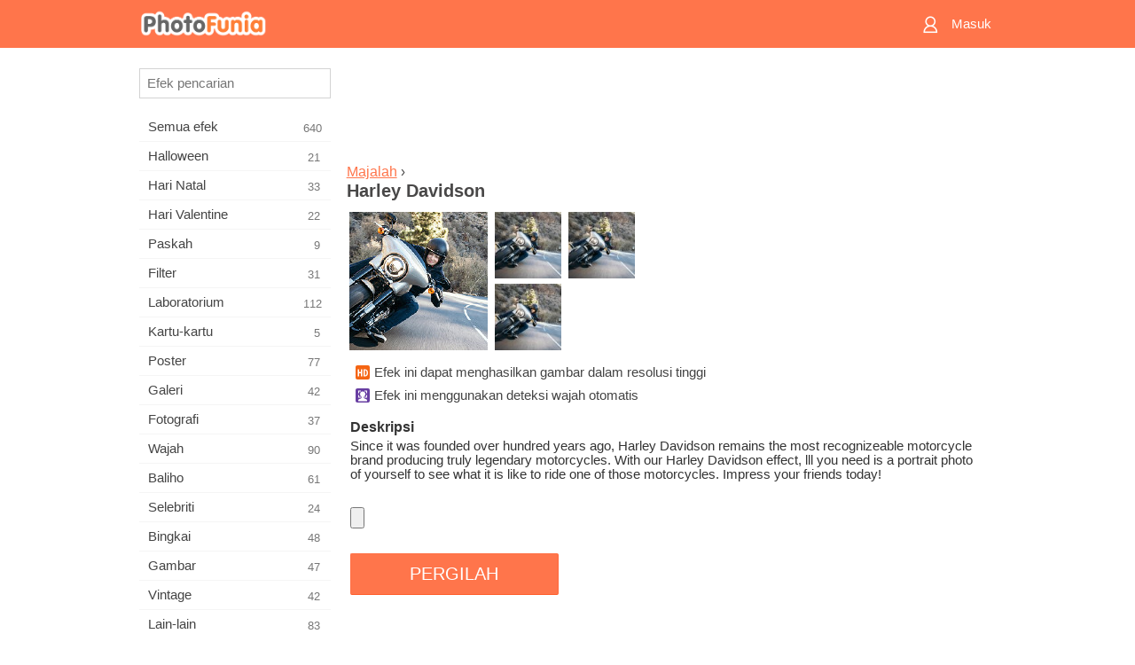

--- FILE ---
content_type: text/html; charset=UTF-8
request_url: https://m.photofunia.com/id/categories/magazines/harley-davidson
body_size: 7161
content:
<!doctype html>
<html lang="id" class="lang-id ltr">

<head>
   <meta name="viewport" content="width=device-width, initial-scale=1.0, maximum-scale=1.0, user-scalable=no">
   <meta charset="UTF-8">

   <title>
  Harley Davidson - PhotoFunia: Efek foto gratis dan editor foto online</title>

   <meta name="apple-mobile-web-app-capable" content="yes"/>
   <meta http-equiv="X-UA-Compatible" content="IE-edge,chrome=1"/>

   <link rel="canonical" href="https://photofunia.com/id/categories/magazines/harley-davidson"/>

   <link rel="alternate" href="https://m.photofunia.com/categories/magazines/harley-davidson" hreflang="en" />         <link rel="alternate" href="https://m.photofunia.com/ru/categories/magazines/harley-davidson" hreflang="ru" />
                  <link rel="alternate" href="https://m.photofunia.com/es/categories/magazines/harley-davidson" hreflang="es" />
                  <link rel="alternate" href="https://m.photofunia.com/ar/categories/magazines/harley-davidson" hreflang="ar" />
                  <link rel="alternate" href="https://m.photofunia.com/fr/categories/magazines/harley-davidson" hreflang="fr" />
                  <link rel="alternate" href="https://m.photofunia.com/hi/categories/magazines/harley-davidson" hreflang="hi" />
                  <link rel="alternate" href="https://m.photofunia.com/it/categories/magazines/harley-davidson" hreflang="it" />
                  <link rel="alternate" href="https://m.photofunia.com/de/categories/magazines/harley-davidson" hreflang="de" />
                  <link rel="alternate" href="https://m.photofunia.com/tr/categories/magazines/harley-davidson" hreflang="tr" />
                  <link rel="alternate" href="https://m.photofunia.com/cn/categories/magazines/harley-davidson" hreflang="zh-Hans" />
                  <link rel="alternate" href="https://m.photofunia.com/pt/categories/magazines/harley-davidson" hreflang="pt" />
                  <link rel="alternate" href="https://m.photofunia.com/jp/categories/magazines/harley-davidson" hreflang="ja" />
                  <link rel="alternate" href="https://m.photofunia.com/ko/categories/magazines/harley-davidson" hreflang="ko" />
                     <link rel="alternate" href="https://m.photofunia.com/th/categories/magazines/harley-davidson" hreflang="th" />
                  <link rel="alternate" href="https://m.photofunia.com/pl/categories/magazines/harley-davidson" hreflang="pl" />
                  <link rel="alternate" href="https://m.photofunia.com/ua/categories/magazines/harley-davidson" hreflang="uk" />
                  
   <meta name="theme-color" content="#F67249">

   <link type="image/x-icon" href="https://cdn.photofunia.com/icons/favicon.ico" rel="icon">
   <link rel="shortcut icon" href="https://cdn.photofunia.com/icons/favicon.ico">

   <link rel="apple-touch-icon" sizes="57x57" href="https://cdn.photofunia.com/icons/apple-touch-icon-57x57.png">
   <link rel="apple-touch-icon" sizes="114x114" href="https://cdn.photofunia.com/icons/apple-touch-icon-114x114.png">
   <link rel="apple-touch-icon" sizes="72x72" href="https://cdn.photofunia.com/icons/apple-touch-icon-72x72.png">
   <link rel="apple-touch-icon" sizes="144x144" href="https://cdn.photofunia.com/icons/apple-touch-icon-144x144.png">
   <link rel="apple-touch-icon" sizes="60x60" href="https://cdn.photofunia.com/icons/apple-touch-icon-60x60.png">
   <link rel="apple-touch-icon" sizes="120x120" href="https://cdn.photofunia.com/icons/apple-touch-icon-120x120.png">
   <link rel="apple-touch-icon" sizes="76x76" href="https://cdn.photofunia.com/icons/apple-touch-icon-76x76.png">
   <link rel="apple-touch-icon" sizes="152x152" href="https://cdn.photofunia.com/icons/apple-touch-icon-152x152.png">
   <link rel="apple-touch-icon" sizes="180x180" href="https://cdn.photofunia.com/icons/apple-touch-icon-180x180.png">

   <link rel="icon" type="image/png" href="https://cdn.photofunia.com/icons/favicon-192x192.png" sizes="192x192">
   <link rel="icon" type="image/png" href="https://cdn.photofunia.com/icons/favicon-160x160.png" sizes="160x160">
   <link rel="icon" type="image/png" href="https://cdn.photofunia.com/icons/favicon-96x96.png" sizes="96x96">
   <link rel="icon" type="image/png" href="https://cdn.photofunia.com/icons/favicon-16x16.png" sizes="16x16">
   <link rel="icon" type="image/png" href="https://cdn.photofunia.com/icons/favicon-32x32.png" sizes="32x32">

   <meta name="msapplication-TileColor" content="#FC7D56">
   <meta name="msapplication-TileImage" content="https://cdn.photofunia.com/icons/mstile-144x144.png">
   <meta name="msapplication-config" content="https://cdn.photofunia.com/icons/browserconfig.xml">


   
                  
            
   <meta name="description" content="Naiki sepeda motor Harley-Davidson" />
   <meta name="image" content="https://cdn.photofunia.com/effects/harley-davidson/icons/medium.jpg" />
   <meta name="keywords" content="sepeda motor, sepeda, pengendara sepeda, wajah, jalan, mengendarai, helm" />
   <meta name="author" content="" />
   <meta name="application-name" content="PhotoFunia" />
   <meta name="title" content="Harley Davidson" />

   <!-- for Facebook -->
   <meta property="og:title" content="Harley Davidson" />
   <meta property="og:type" content="article" />
   <meta property="og:image" content="https://cdn.photofunia.com/effects/harley-davidson/icons/medium.jpg" />
   <meta property="og:url" content="https://m.photofunia.com/id/effects/harley-davidson" />
   <meta property="og:description" content="Naiki sepeda motor Harley-Davidson" />

   <!-- for Twitter -->
   <meta name="twitter:card" content="summary" />
   <meta name="twitter:title" content="Harley Davidson" />
   <meta name="twitter:description" content="Naiki sepeda motor Harley-Davidson" />
   <meta name="twitter:image" content="https://cdn.photofunia.com/effects/harley-davidson/icons/medium.jpg" />

   <script type="application/ld+json">[
    {
        "@context": "http:\/\/schema.org",
        "@type": "ItemPage",
        "name": "Harley Davidson",
        "text": "Since it was founded over hundred years ago, Harley Davidson remains the most recognizeable motorcycle brand  producing truly legendary motorcycles. With our Harley Davidson effect, lll you need is a portrait photo of yourself to see what it is like to ride one of those motorcycles. Impress your friends today!",
        "description": "Naiki sepeda motor Harley-Davidson",
        "keywords": "sepeda motor, sepeda, pengendara sepeda, wajah, jalan, mengendarai, helm",
        "isFamilyFriendly": true,
        "isAccessibleForFree": true,
        "inLanguage": "id",
        "dateModified": "2020-05-05",
        "dateCreated": "2019-07-26",
        "image": [
            {
                "@type": "ImageObject",
                "width": 600,
                "height": 600,
                "name": "Efek foto Harley Davidson",
                "url": "https:\/\/cdn.photofunia.com\/effects\/harley-davidson\/icons\/huge.jpg"
            },
            {
                "@type": "ImageObject",
                "width": 300,
                "height": 300,
                "name": "Efek foto Harley Davidson",
                "url": "https:\/\/cdn.photofunia.com\/effects\/harley-davidson\/icons\/large.jpg"
            },
            {
                "@type": "ImageObject",
                "width": 250,
                "height": 250,
                "name": "Efek foto Harley Davidson",
                "url": "https:\/\/cdn.photofunia.com\/effects\/harley-davidson\/icons\/medium.jpg"
            },
            {
                "@type": "ImageObject",
                "width": 156,
                "height": 156,
                "name": "Efek foto Harley Davidson",
                "url": "https:\/\/cdn.photofunia.com\/effects\/harley-davidson\/icons\/regular.jpg"
            },
            {
                "@type": "ImageObject",
                "width": 78,
                "height": 78,
                "name": "Efek foto Harley Davidson",
                "url": "https:\/\/cdn.photofunia.com\/effects\/harley-davidson\/icons\/small.jpg"
            }
        ],
        "workExample": [
            {
                "@type": "ImageObject",
                "width": 750,
                "height": 521,
                "name": "Efek foto Harley Davidson",
                "url": "https:\/\/cdn.photofunia.com\/effects\/harley-davidson\/examples\/wlmosx_o.jpg"
            },
            {
                "@type": "ImageObject",
                "width": 750,
                "height": 521,
                "name": "Efek foto Harley Davidson",
                "url": "https:\/\/cdn.photofunia.com\/effects\/harley-davidson\/examples\/94upjx_o.jpg"
            },
            {
                "@type": "ImageObject",
                "width": 750,
                "height": 521,
                "name": "Efek foto Harley Davidson",
                "url": "https:\/\/cdn.photofunia.com\/effects\/harley-davidson\/examples\/p41682_o.jpg"
            }
        ]
    },
    {
        "@context": "http:\/\/schema.org",
        "@type": "WebSite",
        "name": "PhotoFunia",
        "url": "https:\/\/m.photofunia.com",
        "image": "https:\/\/cdn.photofunia.com\/icons\/favicon-192x192.png",
        "potentialAction": {
            "@type": "SearchAction",
            "target": "https:\/\/m.photofunia.com\/id\/search?q={search_term_string}",
            "query-input": "required name=search_term_string"
        },
        "sameAs": [
            "https:\/\/www.facebook.com\/photofunia.en",
            "http:\/\/instagram.com\/photofunia_app",
            "https:\/\/twitter.com\/photofunia",
            "https:\/\/plus.google.com\/+photofunia",
            "http:\/\/vk.com\/photofunia"
        ]
    }
]</script>
   <link href="https://cdn.photofunia.com/mobile/build/build.309.css" type="text/css" rel="stylesheet">   </head>

<body ontouchstart="" >
   <div id="head" class="header">
      <div class="header-content">
         <div class="header-menu-cell -cell">
            <div class="header-menu-button -link">
               <span class="sprite-icon menu"></span>
            </div>
         </div>

         <a href="/id/" class="header-logo -cell">
            <h1>PhotoFunia</h1>
         </a>

         <div class="header-profile -cell">
                           <a href="/id/signin" class="header-profile-link -link">
                  <span class="header-profile-icon">
                     <span class="sprite-icon signin"></span>
                  </span>
                  <span class="header-profile-title">Masuk</span>
               </a>
                     </div>
      </div>
   </div>

   <div id="container">
      <div id="menu">
   <div class="menu-header">
      <div class="menu-header-button js-menu-toggle">
         <div class="sprite-icon close"></div>
      </div>
   </div>
   <div class="menu-container">
      <div class="menu-search">
         <form action="/id/search">
            <input type="text" name="q" placeholder="Efek pencarian"
                    required=""/>
            <div class="font-icon search"></div>
         </form>
      </div>
      <div class="menu-list">
         <ul class="list-menu-container list-effects" itemscope itemtype="http://schema.org/SiteNavigationElement">
            
                           <li >
                  <a href="/id/categories/all_effects" itemprop="url" title="PhotoFunia adalah situs pengeditan foto gratis terkemuka yang dikemas dengan perpustakaan besar efek editor gambar &amp; filter foto. Edit gambar dengan editor foto online.">
                     <meta itemprop="description" content="PhotoFunia adalah situs pengeditan foto gratis terkemuka yang dikemas dengan perpustakaan besar efek editor gambar &amp;amp; filter foto. Edit gambar dengan editor foto online.">
                     <span itemprop="name">Semua efek</span>

                     <span class="label-total">640</span>
                                       </a>
               </li>
                           <li >
                  <a href="/id/categories/halloween" itemprop="url" title="Buat gambar Halloween lucu secara online gratis dalam beberapa detik. Pilih dari koleksi efek foto Halloween online termasuk teks dan gambar.">
                     <meta itemprop="description" content="Buat gambar Halloween lucu secara online gratis dalam beberapa detik. Pilih dari koleksi efek foto Halloween online termasuk teks dan gambar.">
                     <span itemprop="name">Halloween</span>

                     <span class="label-total">21</span>
                                       </a>
               </li>
                           <li >
                  <a href="/id/categories/christmas" itemprop="url" title="Buat kartu foto Natal dan kartu tahun baru dari template yang ada dan efek dengan alat online kami secara gratis. Kartu Xmas dan Tahun Baru dilakukan dengan mudah.">
                     <meta itemprop="description" content="Buat kartu foto Natal dan kartu tahun baru dari template yang ada dan efek dengan alat online kami secara gratis. Kartu Xmas dan Tahun Baru dilakukan dengan mudah.">
                     <span itemprop="name">Hari Natal</span>

                     <span class="label-total">33</span>
                                       </a>
               </li>
                           <li >
                  <a href="/id/categories/valentines_day" itemprop="url" title="Buat kartu pos Hari Valentine dan bingkai foto dengan efek foto Hari Valentine online secara gratis dengan editor romantis kami untuk dibagikan dengan kekasih Anda.">
                     <meta itemprop="description" content="Buat kartu pos Hari Valentine dan bingkai foto dengan efek foto Hari Valentine online secara gratis dengan editor romantis kami untuk dibagikan dengan kekasih Anda.">
                     <span itemprop="name">Hari Valentine</span>

                     <span class="label-total">22</span>
                                       </a>
               </li>
                           <li >
                  <a href="/id/categories/easter" itemprop="url" title="">
                     <meta itemprop="description" content="">
                     <span itemprop="name">Paskah</span>

                     <span class="label-total">9</span>
                                       </a>
               </li>
                           <li >
                  <a href="/id/categories/filters" itemprop="url" title="Kategori filter menawarkan editor filter foto online gratis untuk membuat kolase gambar yang unik dan profesional untuk dibagikan dengan teman &amp; keluarga.">
                     <meta itemprop="description" content="Kategori filter menawarkan editor filter foto online gratis untuk membuat kolase gambar yang unik dan profesional untuk dibagikan dengan teman &amp;amp; keluarga.">
                     <span itemprop="name">Filter</span>

                     <span class="label-total">31</span>
                                       </a>
               </li>
                           <li >
                  <a href="/id/categories/lab" itemprop="url" title="Kategori lab adalah tempat banyak eksperimen pengeditan foto lucu dilakukan secara online. Terapkan efek gambar profesional dengan editor gambar lucu gratis kami.">
                     <meta itemprop="description" content="Kategori lab adalah tempat banyak eksperimen pengeditan foto lucu dilakukan secara online. Terapkan efek gambar profesional dengan editor gambar lucu gratis kami.">
                     <span itemprop="name">Laboratorium</span>

                     <span class="label-total">112</span>
                                       </a>
               </li>
                           <li >
                  <a href="/id/categories/cards" itemprop="url" title="Desain kartu ucapan foto yang dapat disesuaikan dan dipersonalisasi gratis menggunakan alat online kami. Liburan ini membuat kartu online untuk dibagikan dengan teman dan keluarga Anda.">
                     <meta itemprop="description" content="Desain kartu ucapan foto yang dapat disesuaikan dan dipersonalisasi gratis menggunakan alat online kami. Liburan ini membuat kartu online untuk dibagikan dengan teman dan keluarga Anda.">
                     <span itemprop="name">Kartu-kartu</span>

                     <span class="label-total">5</span>
                                       </a>
               </li>
                           <li >
                  <a href="/id/categories/posters" itemprop="url" title="Buat poster foto dari foto hanya dengan mengunggah gambar Anda dan memilih poster. Membuat poster tidak bisa lebih mudah dengan editor gratis online kami.">
                     <meta itemprop="description" content="Buat poster foto dari foto hanya dengan mengunggah gambar Anda dan memilih poster. Membuat poster tidak bisa lebih mudah dengan editor gratis online kami.">
                     <span itemprop="name">Poster</span>

                     <span class="label-total">77</span>
                                       </a>
               </li>
                           <li >
                  <a href="/id/categories/galleries" itemprop="url" title="Buat karya besar dari poster dinding dengan editor foto online gratis. Gunakan foto online kami untuk pembuat poster dan buat karya seni Anda sebagai bagian dari pameran.">
                     <meta itemprop="description" content="Buat karya besar dari poster dinding dengan editor foto online gratis. Gunakan foto online kami untuk pembuat poster dan buat karya seni Anda sebagai bagian dari pameran.">
                     <span itemprop="name">Galeri</span>

                     <span class="label-total">42</span>
                                       </a>
               </li>
                           <li >
                  <a href="/id/categories/photography" itemprop="url" title="Tambahkan ke koleksi album keluarga Anda montase foto Anda sendiri secara online dan edit gambar Anda hari ini dengan menambahkan satu atau dua efek ke montase foto Anda secara gratis.">
                     <meta itemprop="description" content="Tambahkan ke koleksi album keluarga Anda montase foto Anda sendiri secara online dan edit gambar Anda hari ini dengan menambahkan satu atau dua efek ke montase foto Anda secara gratis.">
                     <span itemprop="name">Fotografi</span>

                     <span class="label-total">37</span>
                                       </a>
               </li>
                           <li >
                  <a href="/id/categories/faces" itemprop="url" title="Buat foto seru menggunakan efek wajah online dengan editor gratis kami dalam beberapa detik. Sekarang Anda dapat memasang foto wajah lucu Anda dan membagikannya dengan teman-teman Anda.">
                     <meta itemprop="description" content="Buat foto seru menggunakan efek wajah online dengan editor gratis kami dalam beberapa detik. Sekarang Anda dapat memasang foto wajah lucu Anda dan membagikannya dengan teman-teman Anda.">
                     <span itemprop="name">Wajah</span>

                     <span class="label-total">90</span>
                                       </a>
               </li>
                           <li >
                  <a href="/id/categories/billboards" itemprop="url" title="Gunakan editor foto papan iklan dan letakkan foto Anda di papan iklan online gratis. Pilih efek papan iklan Anda dan dalam beberapa detik gambar Anda akan berada di sana.">
                     <meta itemprop="description" content="Gunakan editor foto papan iklan dan letakkan foto Anda di papan iklan online gratis. Pilih efek papan iklan Anda dan dalam beberapa detik gambar Anda akan berada di sana.">
                     <span itemprop="name">Baliho</span>

                     <span class="label-total">61</span>
                                       </a>
               </li>
                           <li >
                  <a href="/id/categories/celebrities" itemprop="url" title="Dapatkan rasa sorotan dengan mengedit gambar dengan selebriti dengan alat online gratis. Edit foto dengan selebriti dan menjadi terkenal dengan membagikannya kepada semua orang!">
                     <meta itemprop="description" content="Dapatkan rasa sorotan dengan mengedit gambar dengan selebriti dengan alat online gratis. Edit foto dengan selebriti dan menjadi terkenal dengan membagikannya kepada semua orang!">
                     <span itemprop="name">Selebriti</span>

                     <span class="label-total">24</span>
                                       </a>
               </li>
                           <li >
                  <a href="/id/categories/frames" itemprop="url" title="Gunakan editor bingkai foto kami untuk membuat bingkai khusus untuk gambar Anda. Edit gambar secara online dengan alat bingkai foto gratis dan mulailah membingkai foto Anda.">
                     <meta itemprop="description" content="Gunakan editor bingkai foto kami untuk membuat bingkai khusus untuk gambar Anda. Edit gambar secara online dengan alat bingkai foto gratis dan mulailah membingkai foto Anda.">
                     <span itemprop="name">Bingkai</span>

                     <span class="label-total">48</span>
                                       </a>
               </li>
                           <li >
                  <a href="/id/categories/drawings" itemprop="url" title="Ubah gambar menjadi gambar dengan editor gambar online gratis kami. Dalam kategori Gambar Anda dapat mengonversi foto menjadi karya seni dengan menerapkan efek pilihan Anda.">
                     <meta itemprop="description" content="Ubah gambar menjadi gambar dengan editor gambar online gratis kami. Dalam kategori Gambar Anda dapat mengonversi foto menjadi karya seni dengan menerapkan efek pilihan Anda.">
                     <span itemprop="name">Gambar</span>

                     <span class="label-total">47</span>
                                       </a>
               </li>
                           <li >
                  <a href="/id/categories/vintage" itemprop="url" title="Cobalah tangan Anda dengan fotografi vintage dengan editor foto vintage online gratis. Buat kartu lama, terapkan filter retro atau bingkai foto vintage ke gambar.">
                     <meta itemprop="description" content="Cobalah tangan Anda dengan fotografi vintage dengan editor foto vintage online gratis. Buat kartu lama, terapkan filter retro atau bingkai foto vintage ke gambar.">
                     <span itemprop="name">Vintage</span>

                     <span class="label-total">42</span>
                                       </a>
               </li>
                           <li >
                  <a href="/id/categories/misc" itemprop="url" title="Pilih salah satu dari berbagai efek foto dari kategori Lain-lain dan buat gambar menyenangkan yang unik. Pilih dari banyak filter foto misc dari editor online gratis.">
                     <meta itemprop="description" content="Pilih salah satu dari berbagai efek foto dari kategori Lain-lain dan buat gambar menyenangkan yang unik. Pilih dari banyak filter foto misc dari editor online gratis.">
                     <span itemprop="name">Lain-lain</span>

                     <span class="label-total">83</span>
                                       </a>
               </li>
                           <li class="active">
                  <a href="/id/categories/magazines" itemprop="url" title="Gunakan editor sampul majalah online gratis kami untuk membuat sampul majalah yang dipersonalisasi untuk memuja halaman sampul majalah paling terkenal di dunia.">
                     <meta itemprop="description" content="Gunakan editor sampul majalah online gratis kami untuk membuat sampul majalah yang dipersonalisasi untuk memuja halaman sampul majalah paling terkenal di dunia.">
                     <span itemprop="name">Majalah</span>

                     <span class="label-total">18</span>
                                       </a>
               </li>
                           <li >
                  <a href="/id/categories/professions" itemprop="url" title="Unggah gambar Anda dan terapkan efek foto lucu untuk mengubah profesi Anda secara daring hanya dengan beberapa klik, menggunakan efek dari editor foto profesi kami.">
                     <meta itemprop="description" content="Unggah gambar Anda dan terapkan efek foto lucu untuk mengubah profesi Anda secara daring hanya dengan beberapa klik, menggunakan efek dari editor foto profesi kami.">
                     <span itemprop="name">Profesi</span>

                     <span class="label-total">25</span>
                                       </a>
               </li>
                           <li >
                  <a href="/id/categories/movies" itemprop="url" title="Alat online gratis menawarkan pengeditan foto dengan aktor untuk gambar bertema film pilihan Anda. Buat gambar dengan efek aktor Hollywood atau Bollywood.">
                     <meta itemprop="description" content="Alat online gratis menawarkan pengeditan foto dengan aktor untuk gambar bertema film pilihan Anda. Buat gambar dengan efek aktor Hollywood atau Bollywood.">
                     <span itemprop="name">Film</span>

                     <span class="label-total">20</span>
                                       </a>
               </li>
                           <li >
                  <a href="/id/categories/tv" itemprop="url" title="Gunakan alat efek foto daring gratis kami untuk membuat gambar TV bersama Anda. Edit gambar Anda sendiri untuk tampil di acara TV di sisi lain perangkat TV.">
                     <meta itemprop="description" content="Gunakan alat efek foto daring gratis kami untuk membuat gambar TV bersama Anda. Edit gambar Anda sendiri untuk tampil di acara TV di sisi lain perangkat TV.">
                     <span itemprop="name">Televisi</span>

                     <span class="label-total">9</span>
                                       </a>
               </li>
                           <li >
                  <a href="/id/categories/books" itemprop="url" title="Buat sampul buku Anda sendiri dengan gambar Anda di atasnya, online menggunakan editor foto gratis kami. Cukup unggah gambar Anda dan pilih efek foto buku untuk diterapkan.">
                     <meta itemprop="description" content="Buat sampul buku Anda sendiri dengan gambar Anda di atasnya, online menggunakan editor foto gratis kami. Cukup unggah gambar Anda dan pilih efek foto buku untuk diterapkan.">
                     <span itemprop="name">Buku</span>

                     <span class="label-total">15</span>
                                       </a>
               </li>
                     </ul>
      </div>
   </div>
</div>

      <div id="content">
         
   <div class="content-container" id="effect">
   <div class="advert-container adsense effect-top"><ins class="adsbygoogle advert"
         data-ad-client="ca-pub-5896353906608024"
         data-ad-slot="5949562512"></ins>
         <script>(adsbygoogle = window.adsbygoogle || []).push({});</script></div>
   
   <div class="breadcrumb-container">
      <div class="breadcrumb-subheader">
         <a href="/id/categories/magazines">
            Majalah</a> ›
      </div>
      <div class="breadcrumb-header">
         <h2 itemprop="name">Harley Davidson</h2>
               </div>
   </div>

   <div class="images-container">
      <div class="image-preview">
         <a href="/id/categories/magazines/harley-davidson/examples"><!--
          --><img src="https://cdn.photofunia.com/effects/harley-davidson/icons/regular.jpg" title="Harley Davidson" itemprop="contentUrl"><!--
      --></a>
      </div>
      <div class="images-example-container">
         <!--
            --><div class="image-example "><!--
               --><a href="/id/categories/magazines/harley-davidson/examples#1"><!--
                  --><img src="https://cdn.photofunia.com/effects/harley-davidson/examples/wlmosx_r.jpg"><!--
               --></a><!--
            --></div><!--
         --><!--
            --><div class="image-example "><!--
               --><a href="/id/categories/magazines/harley-davidson/examples#2"><!--
                  --><img src="https://cdn.photofunia.com/effects/harley-davidson/examples/94upjx_r.jpg"><!--
               --></a><!--
            --></div><!--
         --><!--
            --><div class="image-example last"><!--
               --><a href="/id/categories/magazines/harley-davidson/examples#3"><!--
                  --><img src="https://cdn.photofunia.com/effects/harley-davidson/examples/p41682_r.jpg"><!--
               --></a><!--
            --></div><!--
         -->      </div>
   </div>

         <div class="labels-collection">
                     <div class="label-container">
               <span class="label hd"></span>
               <span class="desc">Efek ini dapat menghasilkan gambar dalam resolusi tinggi</span>
            </div>
                     <div class="label-container">
               <span class="label facedetect"></span>
               <span class="desc">Efek ini menggunakan deteksi wajah otomatis</span>
            </div>
               </div>
   
         <h3>Deskripsi</h3>
      <div class="description-container">
         <div class="description" itemprop="description">
            Since it was founded over hundred years ago, Harley Davidson remains the most recognizeable motorcycle brand  producing truly legendary motorcycles. With our Harley Davidson effect, lll you need is a portrait photo of yourself to see what it is like to ride one of those motorcycles. Impress your friends today!         </div>
         <div class="description-more">
            <div class="description-more-shadow"></div>
            <span class="description-more-button">Baca lebih banyak »</span>
         </div>
      </div>
   
   <div class="divider"></div>

   <form class="effect-form js-effect-form"
         action="/id/categories/magazines/harley-davidson?server=1"
         enctype="multipart/form-data" method="POST">
      
                     <div class="field image-field">
               
               <input class="input-file" type="file" accept="image/*" name="image"/>
            </div>


               
      <div class="button-container">
         <button class="button button-submit"
                 data-init-text="PERGILAH"
                 data-load-text="Satu detik...">PERGILAH</button>
      </div>
   </form>

   <div class="advert-container adsense effect-bottom"><ins class="adsbygoogle advert"
         data-ad-client="ca-pub-5896353906608024"
         data-ad-slot="4214814911"></ins>
         <script>(adsbygoogle = window.adsbygoogle || []).push({});</script></div>
   <h3>Bagikan efek</h3>
   <div class="sharing-container">
      <div class="social-icons">
                                    <a data-network="facebook">
                  <img src="https://cdn.photofunia.com/mobile/images/socials/facebook.png">
               </a>
                           <a data-network="twitter">
                  <img src="https://cdn.photofunia.com/mobile/images/socials/twitter.png">
               </a>
                           <a data-network="vk">
                  <img src="https://cdn.photofunia.com/mobile/images/socials/vk.png">
               </a>
                           <a data-network="pinterest">
                  <img src="https://cdn.photofunia.com/mobile/images/socials/pinterest.png">
               </a>
                           </div>
   </div>

         <h3>Anda mungkin juga suka</h3>

      <ul class="effects-list">
         

   
   
   <li>
               <a class="effect " itemscope itemtype="http://schema.org/ItemPage" itemprop="url" title="Efek Night Street" href="/id/categories/magazines/night-street">
               <img src="https://cdn.photofunia.com/effects/night-street/icons/small.jpg" alt="Night Street">

   <meta itemprop="image" content="https://cdn.photofunia.com/effects/night-street/icons/small.jpg" />
   <meta itemprop="inLanguage" content="id" />

   <span class="effect-link">
      <span class="name" itemprop="name">
         Night Street      </span>

      <span class="description" itemprop="description">Tempatkan papan iklan dengan gambar Anda di jalan hujan di malam hari</span>
   </span>
         </a>

         </li>
   
   
   <li>
               <a class="effect " itemscope itemtype="http://schema.org/ItemPage" itemprop="url" title="Efek Pengendara sepeda" href="/id/categories/magazines/biker">
               <img src="https://cdn.photofunia.com/effects/biker/icons/small.jpg" alt="Pengendara sepeda">

   <meta itemprop="image" content="https://cdn.photofunia.com/effects/biker/icons/small.jpg" />
   <meta itemprop="inLanguage" content="id" />

   <span class="effect-link">
      <span class="name" itemprop="name">
         Pengendara sepeda      </span>

      <span class="description" itemprop="description">Menjadi pengendara sepeda yang tampak keren</span>
   </span>
         </a>

         </li>
   
   
   <li>
               <a class="effect " itemscope itemtype="http://schema.org/ItemPage" itemprop="url" title="Efek Tembok Merah" href="/id/categories/magazines/red-wall">
               <img src="https://cdn.photofunia.com/effects/red-wall/icons/small.jpg" alt="Tembok Merah">

   <meta itemprop="image" content="https://cdn.photofunia.com/effects/red-wall/icons/small.jpg" />
   <meta itemprop="inLanguage" content="id" />

   <span class="effect-link">
      <span class="name" itemprop="name">
         Tembok Merah      </span>

      <span class="description" itemprop="description">Buat lukisan dari gambar Anda di dinding merah rumah</span>
   </span>
         </a>

         </li>
   
   
   <li>
               <a class="effect " itemscope itemtype="http://schema.org/ItemPage" itemprop="url" title="Efek Gadis dengan Sepeda" href="/id/categories/magazines/girl-with-bicycle">
               <img src="https://cdn.photofunia.com/effects/girl-with-bicycle/icons/small.jpg" alt="Gadis dengan Sepeda">

   <meta itemprop="image" content="https://cdn.photofunia.com/effects/girl-with-bicycle/icons/small.jpg" />
   <meta itemprop="inLanguage" content="id" />

   <span class="effect-link">
      <span class="name" itemprop="name">
         Gadis dengan Sepeda      </span>

      <span class="description" itemprop="description">Apakah gambar Anda ditampilkan di dinding di sepanjang jalan</span>
   </span>
         </a>

         </li>
   
   
   <li>
               <a class="effect " itemscope itemtype="http://schema.org/ItemPage" itemprop="url" title="Efek Sepeda" href="/id/categories/magazines/bicycle">
               <img src="https://cdn.photofunia.com/effects/bicycle/icons/small.jpg" alt="Sepeda">

   <meta itemprop="image" content="https://cdn.photofunia.com/effects/bicycle/icons/small.jpg" />
   <meta itemprop="inLanguage" content="id" />

   <span class="effect-link">
      <span class="name" itemprop="name">
         Sepeda      </span>

      <span class="description" itemprop="description">Bayangkan dengan sepeda</span>
   </span>
         </a>

         </li>
   
   
   <li>
               <a class="effect " itemscope itemtype="http://schema.org/ItemPage" itemprop="url" title="Efek Pengendara sepeda" href="/id/categories/magazines/cyclist">
               <img src="https://cdn.photofunia.com/effects/cyclist/icons/small.jpg" alt="Pengendara sepeda">

   <meta itemprop="image" content="https://cdn.photofunia.com/effects/cyclist/icons/small.jpg" />
   <meta itemprop="inLanguage" content="id" />

   <span class="effect-link">
      <span class="name" itemprop="name">
         Pengendara sepeda      </span>

      <span class="description" itemprop="description">Tempatkan gambar Anda dalam 3 sampel oleh pengendara sepeda yang lewat</span>
   </span>
         </a>

         </li>
   
                        <li>
            <a class="effect effect-native-advert">
               <ins class="adsbygoogle advert"
           data-ad-format="fluid"
           data-ad-layout-key="-ho-4+1c-6a+9s"
           data-ad-client="ca-pub-5896353906608024"
           data-ad-slot="8620985738"></ins>
      <script>(adsbygoogle = window.adsbygoogle || []).push({});</script>            </a>
         </li>
         
   <li>
               <a class="effect " itemscope itemtype="http://schema.org/ItemPage" itemprop="url" title="Efek 3 Poster Toko" href="/id/categories/magazines/3_shop_posters">
               <img src="https://cdn.photofunia.com/effects/3_shop_posters/icons/small.jpg" alt="3 Poster Toko">

   <meta itemprop="image" content="https://cdn.photofunia.com/effects/3_shop_posters/icons/small.jpg" />
   <meta itemprop="inLanguage" content="id" />

   <span class="effect-link">
      <span class="name" itemprop="name">
         3 Poster Toko      </span>

      <span class="description" itemprop="description">Tempatkan gambar Anda di papan iklan tiga</span>
   </span>
         </a>

         </li>
   
   
   <li>
               <a class="effect " itemscope itemtype="http://schema.org/ItemPage" itemprop="url" title="Efek Roller Shutters" href="/id/categories/magazines/roller-shutters">
               <img src="https://cdn.photofunia.com/effects/roller-shutters/icons/small.jpg" alt="Roller Shutters">

   <meta itemprop="image" content="https://cdn.photofunia.com/effects/roller-shutters/icons/small.jpg" />
   <meta itemprop="inLanguage" content="id" />

   <span class="effect-link">
      <span class="name" itemprop="name">
         Roller Shutters      </span>

      <span class="description" itemprop="description">Buat seni grafiti dengan pesan di roller shutters</span>
   </span>
         </a>

         </li>
      </ul>
   </div>

         <div id="footer" class="clear">
   <ul class="links">
            <li><a href="/id/apps">Aplikasi</a></li>
      <li><a href="/id/about">Tentang</a></li>
      <li><a href="/id/help">Tolong</a></li>
      <li><a href="/id/contact">Kontak</a></li>
      <li><a href="/id/terms">Syarat Penggunaan</a></li>
      <li><a href="/id/privacy">Rahasia pribadi</a></li>
      <li><a href="//photofunia.com/id/categories/magazines/harley-davidson?redirect=false">Versi desktop</a></li>
   </ul>

   <div class="floor clear">
      <div class="copyright">
         Capsule Digital &copy; 2026      </div>

      <form class="languages">
         <select id="languages">
                                             <option value="/categories/magazines/harley-davidson"
                          >English</option>
                                                            <option value="/ru/categories/magazines/harley-davidson"
                          >Русский</option>
                                                            <option value="/es/categories/magazines/harley-davidson"
                          >Español</option>
                                                            <option value="/ar/categories/magazines/harley-davidson"
                          >اللغة العربية</option>
                                                            <option value="/fr/categories/magazines/harley-davidson"
                          >Français</option>
                                                            <option value="/hi/categories/magazines/harley-davidson"
                          >हिंदी</option>
                                                            <option value="/it/categories/magazines/harley-davidson"
                          >Italiano</option>
                                                            <option value="/de/categories/magazines/harley-davidson"
                          >Deutsch</option>
                                                            <option value="/tr/categories/magazines/harley-davidson"
                          >Türkçe</option>
                                                            <option value="/cn/categories/magazines/harley-davidson"
                          >中文(简体)</option>
                                                            <option value="/pt/categories/magazines/harley-davidson"
                          >Português</option>
                                                            <option value="/jp/categories/magazines/harley-davidson"
                          >日本語</option>
                                                            <option value="/ko/categories/magazines/harley-davidson"
                          >한국어</option>
                                                            <option value="/id/categories/magazines/harley-davidson"
                          selected>Bahasa Indonesia</option>
                                                            <option value="/th/categories/magazines/harley-davidson"
                          >ภาษาไทย</option>
                                                            <option value="/pl/categories/magazines/harley-davidson"
                          >Polski</option>
                                                            <option value="/ua/categories/magazines/harley-davidson"
                          >Українська</option>
                                    </select>
      </form>

   </div>
</div>
      </div>
   </div>

   <div id="cookie-accept">
   <div class="buttons">
      <button class="button" id="got-it">Oke!</button>
   </div>
   <div class="info">
      Situs web ini menggunakan cookie untuk memastikan Anda mendapatkan pengalaman terbaik di situs web kami. <a href="/id/privacy#cookies" target="_blank">Info lebih lanjut</a>
   </div>
</div>
   <script>
   var DOMAIN_SITE = "photofunia.com";
   var DOMAIN_MOBILE = "m.photofunia.com";
   var DOMAIN_BASIC = "basic.photofunia.com";
</script>

<script src="https://cdn.photofunia.com/mobile/build/build.309.js"></script>
<script>
   (function(i,s,o,g,r,a,m){i['GoogleAnalyticsObject']=r;i[r]=i[r]||function(){
      (i[r].q=i[r].q||[]).push(arguments)},i[r].l=1*new Date();a=s.createElement(o),
      m=s.getElementsByTagName(o)[0];a.async=1;a.src=g;m.parentNode.insertBefore(a,m)
   })(window,document,'script','//www.google-analytics.com/analytics.js','ga');

   ga('create', 'UA-58565663-2', 'auto');
   ga('send', 'pageview');
</script>

<script>
   (function(m,e,t,r,i,k,a){m[i]=m[i]||function(){(m[i].a=m[i].a||[]).push(arguments)};
   m[i].l=1*new Date();k=e.createElement(t),a=e.getElementsByTagName(t)[0],k.async=1,k.src=r,a.parentNode.insertBefore(k,a)})
   (window, document, "script", "https://mc.yandex.ru/metrika/tag.js", "ym");

   ym(62498527, "init", {
        clickmap:true,
        trackLinks:true,
        accurateTrackBounce:true
   });
</script>
<noscript><div><img src="https://mc.yandex.ru/watch/62498527" style="position:absolute; left:-9999px;" alt="" /></div></noscript>


   <script async src="//pagead2.googlesyndication.com/pagead/js/adsbygoogle.js"></script></body>
</html>

--- FILE ---
content_type: text/html; charset=utf-8
request_url: https://www.google.com/recaptcha/api2/aframe
body_size: 270
content:
<!DOCTYPE HTML><html><head><meta http-equiv="content-type" content="text/html; charset=UTF-8"></head><body><script nonce="UrkQXqZzV1oFUq7yzSYIVw">/** Anti-fraud and anti-abuse applications only. See google.com/recaptcha */ try{var clients={'sodar':'https://pagead2.googlesyndication.com/pagead/sodar?'};window.addEventListener("message",function(a){try{if(a.source===window.parent){var b=JSON.parse(a.data);var c=clients[b['id']];if(c){var d=document.createElement('img');d.src=c+b['params']+'&rc='+(localStorage.getItem("rc::a")?sessionStorage.getItem("rc::b"):"");window.document.body.appendChild(d);sessionStorage.setItem("rc::e",parseInt(sessionStorage.getItem("rc::e")||0)+1);localStorage.setItem("rc::h",'1769149827246');}}}catch(b){}});window.parent.postMessage("_grecaptcha_ready", "*");}catch(b){}</script></body></html>